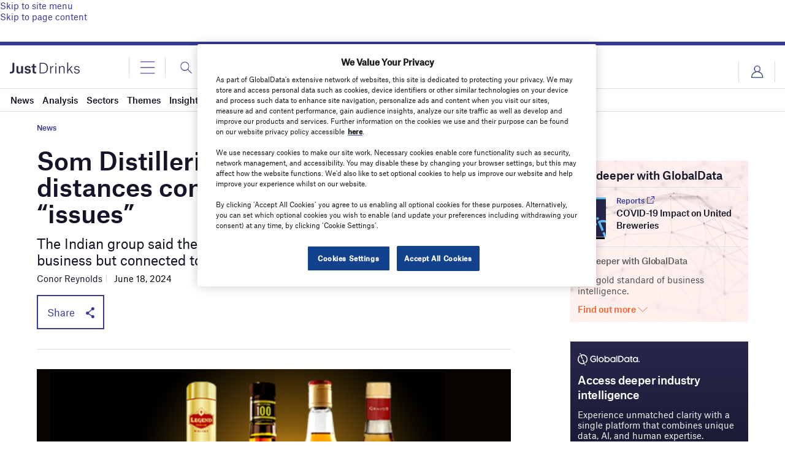

--- FILE ---
content_type: text/html; charset=utf-8
request_url: https://www.google.com/recaptcha/api2/anchor?ar=1&k=6LcqBjQUAAAAAOm0OoVcGhdeuwRaYeG44rfzGqtv&co=aHR0cHM6Ly93d3cuanVzdC1kcmlua3MuY29tOjQ0Mw..&hl=en&v=N67nZn4AqZkNcbeMu4prBgzg&size=normal&anchor-ms=20000&execute-ms=30000&cb=6eipmntxnhq8
body_size: 49120
content:
<!DOCTYPE HTML><html dir="ltr" lang="en"><head><meta http-equiv="Content-Type" content="text/html; charset=UTF-8">
<meta http-equiv="X-UA-Compatible" content="IE=edge">
<title>reCAPTCHA</title>
<style type="text/css">
/* cyrillic-ext */
@font-face {
  font-family: 'Roboto';
  font-style: normal;
  font-weight: 400;
  font-stretch: 100%;
  src: url(//fonts.gstatic.com/s/roboto/v48/KFO7CnqEu92Fr1ME7kSn66aGLdTylUAMa3GUBHMdazTgWw.woff2) format('woff2');
  unicode-range: U+0460-052F, U+1C80-1C8A, U+20B4, U+2DE0-2DFF, U+A640-A69F, U+FE2E-FE2F;
}
/* cyrillic */
@font-face {
  font-family: 'Roboto';
  font-style: normal;
  font-weight: 400;
  font-stretch: 100%;
  src: url(//fonts.gstatic.com/s/roboto/v48/KFO7CnqEu92Fr1ME7kSn66aGLdTylUAMa3iUBHMdazTgWw.woff2) format('woff2');
  unicode-range: U+0301, U+0400-045F, U+0490-0491, U+04B0-04B1, U+2116;
}
/* greek-ext */
@font-face {
  font-family: 'Roboto';
  font-style: normal;
  font-weight: 400;
  font-stretch: 100%;
  src: url(//fonts.gstatic.com/s/roboto/v48/KFO7CnqEu92Fr1ME7kSn66aGLdTylUAMa3CUBHMdazTgWw.woff2) format('woff2');
  unicode-range: U+1F00-1FFF;
}
/* greek */
@font-face {
  font-family: 'Roboto';
  font-style: normal;
  font-weight: 400;
  font-stretch: 100%;
  src: url(//fonts.gstatic.com/s/roboto/v48/KFO7CnqEu92Fr1ME7kSn66aGLdTylUAMa3-UBHMdazTgWw.woff2) format('woff2');
  unicode-range: U+0370-0377, U+037A-037F, U+0384-038A, U+038C, U+038E-03A1, U+03A3-03FF;
}
/* math */
@font-face {
  font-family: 'Roboto';
  font-style: normal;
  font-weight: 400;
  font-stretch: 100%;
  src: url(//fonts.gstatic.com/s/roboto/v48/KFO7CnqEu92Fr1ME7kSn66aGLdTylUAMawCUBHMdazTgWw.woff2) format('woff2');
  unicode-range: U+0302-0303, U+0305, U+0307-0308, U+0310, U+0312, U+0315, U+031A, U+0326-0327, U+032C, U+032F-0330, U+0332-0333, U+0338, U+033A, U+0346, U+034D, U+0391-03A1, U+03A3-03A9, U+03B1-03C9, U+03D1, U+03D5-03D6, U+03F0-03F1, U+03F4-03F5, U+2016-2017, U+2034-2038, U+203C, U+2040, U+2043, U+2047, U+2050, U+2057, U+205F, U+2070-2071, U+2074-208E, U+2090-209C, U+20D0-20DC, U+20E1, U+20E5-20EF, U+2100-2112, U+2114-2115, U+2117-2121, U+2123-214F, U+2190, U+2192, U+2194-21AE, U+21B0-21E5, U+21F1-21F2, U+21F4-2211, U+2213-2214, U+2216-22FF, U+2308-230B, U+2310, U+2319, U+231C-2321, U+2336-237A, U+237C, U+2395, U+239B-23B7, U+23D0, U+23DC-23E1, U+2474-2475, U+25AF, U+25B3, U+25B7, U+25BD, U+25C1, U+25CA, U+25CC, U+25FB, U+266D-266F, U+27C0-27FF, U+2900-2AFF, U+2B0E-2B11, U+2B30-2B4C, U+2BFE, U+3030, U+FF5B, U+FF5D, U+1D400-1D7FF, U+1EE00-1EEFF;
}
/* symbols */
@font-face {
  font-family: 'Roboto';
  font-style: normal;
  font-weight: 400;
  font-stretch: 100%;
  src: url(//fonts.gstatic.com/s/roboto/v48/KFO7CnqEu92Fr1ME7kSn66aGLdTylUAMaxKUBHMdazTgWw.woff2) format('woff2');
  unicode-range: U+0001-000C, U+000E-001F, U+007F-009F, U+20DD-20E0, U+20E2-20E4, U+2150-218F, U+2190, U+2192, U+2194-2199, U+21AF, U+21E6-21F0, U+21F3, U+2218-2219, U+2299, U+22C4-22C6, U+2300-243F, U+2440-244A, U+2460-24FF, U+25A0-27BF, U+2800-28FF, U+2921-2922, U+2981, U+29BF, U+29EB, U+2B00-2BFF, U+4DC0-4DFF, U+FFF9-FFFB, U+10140-1018E, U+10190-1019C, U+101A0, U+101D0-101FD, U+102E0-102FB, U+10E60-10E7E, U+1D2C0-1D2D3, U+1D2E0-1D37F, U+1F000-1F0FF, U+1F100-1F1AD, U+1F1E6-1F1FF, U+1F30D-1F30F, U+1F315, U+1F31C, U+1F31E, U+1F320-1F32C, U+1F336, U+1F378, U+1F37D, U+1F382, U+1F393-1F39F, U+1F3A7-1F3A8, U+1F3AC-1F3AF, U+1F3C2, U+1F3C4-1F3C6, U+1F3CA-1F3CE, U+1F3D4-1F3E0, U+1F3ED, U+1F3F1-1F3F3, U+1F3F5-1F3F7, U+1F408, U+1F415, U+1F41F, U+1F426, U+1F43F, U+1F441-1F442, U+1F444, U+1F446-1F449, U+1F44C-1F44E, U+1F453, U+1F46A, U+1F47D, U+1F4A3, U+1F4B0, U+1F4B3, U+1F4B9, U+1F4BB, U+1F4BF, U+1F4C8-1F4CB, U+1F4D6, U+1F4DA, U+1F4DF, U+1F4E3-1F4E6, U+1F4EA-1F4ED, U+1F4F7, U+1F4F9-1F4FB, U+1F4FD-1F4FE, U+1F503, U+1F507-1F50B, U+1F50D, U+1F512-1F513, U+1F53E-1F54A, U+1F54F-1F5FA, U+1F610, U+1F650-1F67F, U+1F687, U+1F68D, U+1F691, U+1F694, U+1F698, U+1F6AD, U+1F6B2, U+1F6B9-1F6BA, U+1F6BC, U+1F6C6-1F6CF, U+1F6D3-1F6D7, U+1F6E0-1F6EA, U+1F6F0-1F6F3, U+1F6F7-1F6FC, U+1F700-1F7FF, U+1F800-1F80B, U+1F810-1F847, U+1F850-1F859, U+1F860-1F887, U+1F890-1F8AD, U+1F8B0-1F8BB, U+1F8C0-1F8C1, U+1F900-1F90B, U+1F93B, U+1F946, U+1F984, U+1F996, U+1F9E9, U+1FA00-1FA6F, U+1FA70-1FA7C, U+1FA80-1FA89, U+1FA8F-1FAC6, U+1FACE-1FADC, U+1FADF-1FAE9, U+1FAF0-1FAF8, U+1FB00-1FBFF;
}
/* vietnamese */
@font-face {
  font-family: 'Roboto';
  font-style: normal;
  font-weight: 400;
  font-stretch: 100%;
  src: url(//fonts.gstatic.com/s/roboto/v48/KFO7CnqEu92Fr1ME7kSn66aGLdTylUAMa3OUBHMdazTgWw.woff2) format('woff2');
  unicode-range: U+0102-0103, U+0110-0111, U+0128-0129, U+0168-0169, U+01A0-01A1, U+01AF-01B0, U+0300-0301, U+0303-0304, U+0308-0309, U+0323, U+0329, U+1EA0-1EF9, U+20AB;
}
/* latin-ext */
@font-face {
  font-family: 'Roboto';
  font-style: normal;
  font-weight: 400;
  font-stretch: 100%;
  src: url(//fonts.gstatic.com/s/roboto/v48/KFO7CnqEu92Fr1ME7kSn66aGLdTylUAMa3KUBHMdazTgWw.woff2) format('woff2');
  unicode-range: U+0100-02BA, U+02BD-02C5, U+02C7-02CC, U+02CE-02D7, U+02DD-02FF, U+0304, U+0308, U+0329, U+1D00-1DBF, U+1E00-1E9F, U+1EF2-1EFF, U+2020, U+20A0-20AB, U+20AD-20C0, U+2113, U+2C60-2C7F, U+A720-A7FF;
}
/* latin */
@font-face {
  font-family: 'Roboto';
  font-style: normal;
  font-weight: 400;
  font-stretch: 100%;
  src: url(//fonts.gstatic.com/s/roboto/v48/KFO7CnqEu92Fr1ME7kSn66aGLdTylUAMa3yUBHMdazQ.woff2) format('woff2');
  unicode-range: U+0000-00FF, U+0131, U+0152-0153, U+02BB-02BC, U+02C6, U+02DA, U+02DC, U+0304, U+0308, U+0329, U+2000-206F, U+20AC, U+2122, U+2191, U+2193, U+2212, U+2215, U+FEFF, U+FFFD;
}
/* cyrillic-ext */
@font-face {
  font-family: 'Roboto';
  font-style: normal;
  font-weight: 500;
  font-stretch: 100%;
  src: url(//fonts.gstatic.com/s/roboto/v48/KFO7CnqEu92Fr1ME7kSn66aGLdTylUAMa3GUBHMdazTgWw.woff2) format('woff2');
  unicode-range: U+0460-052F, U+1C80-1C8A, U+20B4, U+2DE0-2DFF, U+A640-A69F, U+FE2E-FE2F;
}
/* cyrillic */
@font-face {
  font-family: 'Roboto';
  font-style: normal;
  font-weight: 500;
  font-stretch: 100%;
  src: url(//fonts.gstatic.com/s/roboto/v48/KFO7CnqEu92Fr1ME7kSn66aGLdTylUAMa3iUBHMdazTgWw.woff2) format('woff2');
  unicode-range: U+0301, U+0400-045F, U+0490-0491, U+04B0-04B1, U+2116;
}
/* greek-ext */
@font-face {
  font-family: 'Roboto';
  font-style: normal;
  font-weight: 500;
  font-stretch: 100%;
  src: url(//fonts.gstatic.com/s/roboto/v48/KFO7CnqEu92Fr1ME7kSn66aGLdTylUAMa3CUBHMdazTgWw.woff2) format('woff2');
  unicode-range: U+1F00-1FFF;
}
/* greek */
@font-face {
  font-family: 'Roboto';
  font-style: normal;
  font-weight: 500;
  font-stretch: 100%;
  src: url(//fonts.gstatic.com/s/roboto/v48/KFO7CnqEu92Fr1ME7kSn66aGLdTylUAMa3-UBHMdazTgWw.woff2) format('woff2');
  unicode-range: U+0370-0377, U+037A-037F, U+0384-038A, U+038C, U+038E-03A1, U+03A3-03FF;
}
/* math */
@font-face {
  font-family: 'Roboto';
  font-style: normal;
  font-weight: 500;
  font-stretch: 100%;
  src: url(//fonts.gstatic.com/s/roboto/v48/KFO7CnqEu92Fr1ME7kSn66aGLdTylUAMawCUBHMdazTgWw.woff2) format('woff2');
  unicode-range: U+0302-0303, U+0305, U+0307-0308, U+0310, U+0312, U+0315, U+031A, U+0326-0327, U+032C, U+032F-0330, U+0332-0333, U+0338, U+033A, U+0346, U+034D, U+0391-03A1, U+03A3-03A9, U+03B1-03C9, U+03D1, U+03D5-03D6, U+03F0-03F1, U+03F4-03F5, U+2016-2017, U+2034-2038, U+203C, U+2040, U+2043, U+2047, U+2050, U+2057, U+205F, U+2070-2071, U+2074-208E, U+2090-209C, U+20D0-20DC, U+20E1, U+20E5-20EF, U+2100-2112, U+2114-2115, U+2117-2121, U+2123-214F, U+2190, U+2192, U+2194-21AE, U+21B0-21E5, U+21F1-21F2, U+21F4-2211, U+2213-2214, U+2216-22FF, U+2308-230B, U+2310, U+2319, U+231C-2321, U+2336-237A, U+237C, U+2395, U+239B-23B7, U+23D0, U+23DC-23E1, U+2474-2475, U+25AF, U+25B3, U+25B7, U+25BD, U+25C1, U+25CA, U+25CC, U+25FB, U+266D-266F, U+27C0-27FF, U+2900-2AFF, U+2B0E-2B11, U+2B30-2B4C, U+2BFE, U+3030, U+FF5B, U+FF5D, U+1D400-1D7FF, U+1EE00-1EEFF;
}
/* symbols */
@font-face {
  font-family: 'Roboto';
  font-style: normal;
  font-weight: 500;
  font-stretch: 100%;
  src: url(//fonts.gstatic.com/s/roboto/v48/KFO7CnqEu92Fr1ME7kSn66aGLdTylUAMaxKUBHMdazTgWw.woff2) format('woff2');
  unicode-range: U+0001-000C, U+000E-001F, U+007F-009F, U+20DD-20E0, U+20E2-20E4, U+2150-218F, U+2190, U+2192, U+2194-2199, U+21AF, U+21E6-21F0, U+21F3, U+2218-2219, U+2299, U+22C4-22C6, U+2300-243F, U+2440-244A, U+2460-24FF, U+25A0-27BF, U+2800-28FF, U+2921-2922, U+2981, U+29BF, U+29EB, U+2B00-2BFF, U+4DC0-4DFF, U+FFF9-FFFB, U+10140-1018E, U+10190-1019C, U+101A0, U+101D0-101FD, U+102E0-102FB, U+10E60-10E7E, U+1D2C0-1D2D3, U+1D2E0-1D37F, U+1F000-1F0FF, U+1F100-1F1AD, U+1F1E6-1F1FF, U+1F30D-1F30F, U+1F315, U+1F31C, U+1F31E, U+1F320-1F32C, U+1F336, U+1F378, U+1F37D, U+1F382, U+1F393-1F39F, U+1F3A7-1F3A8, U+1F3AC-1F3AF, U+1F3C2, U+1F3C4-1F3C6, U+1F3CA-1F3CE, U+1F3D4-1F3E0, U+1F3ED, U+1F3F1-1F3F3, U+1F3F5-1F3F7, U+1F408, U+1F415, U+1F41F, U+1F426, U+1F43F, U+1F441-1F442, U+1F444, U+1F446-1F449, U+1F44C-1F44E, U+1F453, U+1F46A, U+1F47D, U+1F4A3, U+1F4B0, U+1F4B3, U+1F4B9, U+1F4BB, U+1F4BF, U+1F4C8-1F4CB, U+1F4D6, U+1F4DA, U+1F4DF, U+1F4E3-1F4E6, U+1F4EA-1F4ED, U+1F4F7, U+1F4F9-1F4FB, U+1F4FD-1F4FE, U+1F503, U+1F507-1F50B, U+1F50D, U+1F512-1F513, U+1F53E-1F54A, U+1F54F-1F5FA, U+1F610, U+1F650-1F67F, U+1F687, U+1F68D, U+1F691, U+1F694, U+1F698, U+1F6AD, U+1F6B2, U+1F6B9-1F6BA, U+1F6BC, U+1F6C6-1F6CF, U+1F6D3-1F6D7, U+1F6E0-1F6EA, U+1F6F0-1F6F3, U+1F6F7-1F6FC, U+1F700-1F7FF, U+1F800-1F80B, U+1F810-1F847, U+1F850-1F859, U+1F860-1F887, U+1F890-1F8AD, U+1F8B0-1F8BB, U+1F8C0-1F8C1, U+1F900-1F90B, U+1F93B, U+1F946, U+1F984, U+1F996, U+1F9E9, U+1FA00-1FA6F, U+1FA70-1FA7C, U+1FA80-1FA89, U+1FA8F-1FAC6, U+1FACE-1FADC, U+1FADF-1FAE9, U+1FAF0-1FAF8, U+1FB00-1FBFF;
}
/* vietnamese */
@font-face {
  font-family: 'Roboto';
  font-style: normal;
  font-weight: 500;
  font-stretch: 100%;
  src: url(//fonts.gstatic.com/s/roboto/v48/KFO7CnqEu92Fr1ME7kSn66aGLdTylUAMa3OUBHMdazTgWw.woff2) format('woff2');
  unicode-range: U+0102-0103, U+0110-0111, U+0128-0129, U+0168-0169, U+01A0-01A1, U+01AF-01B0, U+0300-0301, U+0303-0304, U+0308-0309, U+0323, U+0329, U+1EA0-1EF9, U+20AB;
}
/* latin-ext */
@font-face {
  font-family: 'Roboto';
  font-style: normal;
  font-weight: 500;
  font-stretch: 100%;
  src: url(//fonts.gstatic.com/s/roboto/v48/KFO7CnqEu92Fr1ME7kSn66aGLdTylUAMa3KUBHMdazTgWw.woff2) format('woff2');
  unicode-range: U+0100-02BA, U+02BD-02C5, U+02C7-02CC, U+02CE-02D7, U+02DD-02FF, U+0304, U+0308, U+0329, U+1D00-1DBF, U+1E00-1E9F, U+1EF2-1EFF, U+2020, U+20A0-20AB, U+20AD-20C0, U+2113, U+2C60-2C7F, U+A720-A7FF;
}
/* latin */
@font-face {
  font-family: 'Roboto';
  font-style: normal;
  font-weight: 500;
  font-stretch: 100%;
  src: url(//fonts.gstatic.com/s/roboto/v48/KFO7CnqEu92Fr1ME7kSn66aGLdTylUAMa3yUBHMdazQ.woff2) format('woff2');
  unicode-range: U+0000-00FF, U+0131, U+0152-0153, U+02BB-02BC, U+02C6, U+02DA, U+02DC, U+0304, U+0308, U+0329, U+2000-206F, U+20AC, U+2122, U+2191, U+2193, U+2212, U+2215, U+FEFF, U+FFFD;
}
/* cyrillic-ext */
@font-face {
  font-family: 'Roboto';
  font-style: normal;
  font-weight: 900;
  font-stretch: 100%;
  src: url(//fonts.gstatic.com/s/roboto/v48/KFO7CnqEu92Fr1ME7kSn66aGLdTylUAMa3GUBHMdazTgWw.woff2) format('woff2');
  unicode-range: U+0460-052F, U+1C80-1C8A, U+20B4, U+2DE0-2DFF, U+A640-A69F, U+FE2E-FE2F;
}
/* cyrillic */
@font-face {
  font-family: 'Roboto';
  font-style: normal;
  font-weight: 900;
  font-stretch: 100%;
  src: url(//fonts.gstatic.com/s/roboto/v48/KFO7CnqEu92Fr1ME7kSn66aGLdTylUAMa3iUBHMdazTgWw.woff2) format('woff2');
  unicode-range: U+0301, U+0400-045F, U+0490-0491, U+04B0-04B1, U+2116;
}
/* greek-ext */
@font-face {
  font-family: 'Roboto';
  font-style: normal;
  font-weight: 900;
  font-stretch: 100%;
  src: url(//fonts.gstatic.com/s/roboto/v48/KFO7CnqEu92Fr1ME7kSn66aGLdTylUAMa3CUBHMdazTgWw.woff2) format('woff2');
  unicode-range: U+1F00-1FFF;
}
/* greek */
@font-face {
  font-family: 'Roboto';
  font-style: normal;
  font-weight: 900;
  font-stretch: 100%;
  src: url(//fonts.gstatic.com/s/roboto/v48/KFO7CnqEu92Fr1ME7kSn66aGLdTylUAMa3-UBHMdazTgWw.woff2) format('woff2');
  unicode-range: U+0370-0377, U+037A-037F, U+0384-038A, U+038C, U+038E-03A1, U+03A3-03FF;
}
/* math */
@font-face {
  font-family: 'Roboto';
  font-style: normal;
  font-weight: 900;
  font-stretch: 100%;
  src: url(//fonts.gstatic.com/s/roboto/v48/KFO7CnqEu92Fr1ME7kSn66aGLdTylUAMawCUBHMdazTgWw.woff2) format('woff2');
  unicode-range: U+0302-0303, U+0305, U+0307-0308, U+0310, U+0312, U+0315, U+031A, U+0326-0327, U+032C, U+032F-0330, U+0332-0333, U+0338, U+033A, U+0346, U+034D, U+0391-03A1, U+03A3-03A9, U+03B1-03C9, U+03D1, U+03D5-03D6, U+03F0-03F1, U+03F4-03F5, U+2016-2017, U+2034-2038, U+203C, U+2040, U+2043, U+2047, U+2050, U+2057, U+205F, U+2070-2071, U+2074-208E, U+2090-209C, U+20D0-20DC, U+20E1, U+20E5-20EF, U+2100-2112, U+2114-2115, U+2117-2121, U+2123-214F, U+2190, U+2192, U+2194-21AE, U+21B0-21E5, U+21F1-21F2, U+21F4-2211, U+2213-2214, U+2216-22FF, U+2308-230B, U+2310, U+2319, U+231C-2321, U+2336-237A, U+237C, U+2395, U+239B-23B7, U+23D0, U+23DC-23E1, U+2474-2475, U+25AF, U+25B3, U+25B7, U+25BD, U+25C1, U+25CA, U+25CC, U+25FB, U+266D-266F, U+27C0-27FF, U+2900-2AFF, U+2B0E-2B11, U+2B30-2B4C, U+2BFE, U+3030, U+FF5B, U+FF5D, U+1D400-1D7FF, U+1EE00-1EEFF;
}
/* symbols */
@font-face {
  font-family: 'Roboto';
  font-style: normal;
  font-weight: 900;
  font-stretch: 100%;
  src: url(//fonts.gstatic.com/s/roboto/v48/KFO7CnqEu92Fr1ME7kSn66aGLdTylUAMaxKUBHMdazTgWw.woff2) format('woff2');
  unicode-range: U+0001-000C, U+000E-001F, U+007F-009F, U+20DD-20E0, U+20E2-20E4, U+2150-218F, U+2190, U+2192, U+2194-2199, U+21AF, U+21E6-21F0, U+21F3, U+2218-2219, U+2299, U+22C4-22C6, U+2300-243F, U+2440-244A, U+2460-24FF, U+25A0-27BF, U+2800-28FF, U+2921-2922, U+2981, U+29BF, U+29EB, U+2B00-2BFF, U+4DC0-4DFF, U+FFF9-FFFB, U+10140-1018E, U+10190-1019C, U+101A0, U+101D0-101FD, U+102E0-102FB, U+10E60-10E7E, U+1D2C0-1D2D3, U+1D2E0-1D37F, U+1F000-1F0FF, U+1F100-1F1AD, U+1F1E6-1F1FF, U+1F30D-1F30F, U+1F315, U+1F31C, U+1F31E, U+1F320-1F32C, U+1F336, U+1F378, U+1F37D, U+1F382, U+1F393-1F39F, U+1F3A7-1F3A8, U+1F3AC-1F3AF, U+1F3C2, U+1F3C4-1F3C6, U+1F3CA-1F3CE, U+1F3D4-1F3E0, U+1F3ED, U+1F3F1-1F3F3, U+1F3F5-1F3F7, U+1F408, U+1F415, U+1F41F, U+1F426, U+1F43F, U+1F441-1F442, U+1F444, U+1F446-1F449, U+1F44C-1F44E, U+1F453, U+1F46A, U+1F47D, U+1F4A3, U+1F4B0, U+1F4B3, U+1F4B9, U+1F4BB, U+1F4BF, U+1F4C8-1F4CB, U+1F4D6, U+1F4DA, U+1F4DF, U+1F4E3-1F4E6, U+1F4EA-1F4ED, U+1F4F7, U+1F4F9-1F4FB, U+1F4FD-1F4FE, U+1F503, U+1F507-1F50B, U+1F50D, U+1F512-1F513, U+1F53E-1F54A, U+1F54F-1F5FA, U+1F610, U+1F650-1F67F, U+1F687, U+1F68D, U+1F691, U+1F694, U+1F698, U+1F6AD, U+1F6B2, U+1F6B9-1F6BA, U+1F6BC, U+1F6C6-1F6CF, U+1F6D3-1F6D7, U+1F6E0-1F6EA, U+1F6F0-1F6F3, U+1F6F7-1F6FC, U+1F700-1F7FF, U+1F800-1F80B, U+1F810-1F847, U+1F850-1F859, U+1F860-1F887, U+1F890-1F8AD, U+1F8B0-1F8BB, U+1F8C0-1F8C1, U+1F900-1F90B, U+1F93B, U+1F946, U+1F984, U+1F996, U+1F9E9, U+1FA00-1FA6F, U+1FA70-1FA7C, U+1FA80-1FA89, U+1FA8F-1FAC6, U+1FACE-1FADC, U+1FADF-1FAE9, U+1FAF0-1FAF8, U+1FB00-1FBFF;
}
/* vietnamese */
@font-face {
  font-family: 'Roboto';
  font-style: normal;
  font-weight: 900;
  font-stretch: 100%;
  src: url(//fonts.gstatic.com/s/roboto/v48/KFO7CnqEu92Fr1ME7kSn66aGLdTylUAMa3OUBHMdazTgWw.woff2) format('woff2');
  unicode-range: U+0102-0103, U+0110-0111, U+0128-0129, U+0168-0169, U+01A0-01A1, U+01AF-01B0, U+0300-0301, U+0303-0304, U+0308-0309, U+0323, U+0329, U+1EA0-1EF9, U+20AB;
}
/* latin-ext */
@font-face {
  font-family: 'Roboto';
  font-style: normal;
  font-weight: 900;
  font-stretch: 100%;
  src: url(//fonts.gstatic.com/s/roboto/v48/KFO7CnqEu92Fr1ME7kSn66aGLdTylUAMa3KUBHMdazTgWw.woff2) format('woff2');
  unicode-range: U+0100-02BA, U+02BD-02C5, U+02C7-02CC, U+02CE-02D7, U+02DD-02FF, U+0304, U+0308, U+0329, U+1D00-1DBF, U+1E00-1E9F, U+1EF2-1EFF, U+2020, U+20A0-20AB, U+20AD-20C0, U+2113, U+2C60-2C7F, U+A720-A7FF;
}
/* latin */
@font-face {
  font-family: 'Roboto';
  font-style: normal;
  font-weight: 900;
  font-stretch: 100%;
  src: url(//fonts.gstatic.com/s/roboto/v48/KFO7CnqEu92Fr1ME7kSn66aGLdTylUAMa3yUBHMdazQ.woff2) format('woff2');
  unicode-range: U+0000-00FF, U+0131, U+0152-0153, U+02BB-02BC, U+02C6, U+02DA, U+02DC, U+0304, U+0308, U+0329, U+2000-206F, U+20AC, U+2122, U+2191, U+2193, U+2212, U+2215, U+FEFF, U+FFFD;
}

</style>
<link rel="stylesheet" type="text/css" href="https://www.gstatic.com/recaptcha/releases/N67nZn4AqZkNcbeMu4prBgzg/styles__ltr.css">
<script nonce="4LiOaoW9-oHXwDPAtJQz_g" type="text/javascript">window['__recaptcha_api'] = 'https://www.google.com/recaptcha/api2/';</script>
<script type="text/javascript" src="https://www.gstatic.com/recaptcha/releases/N67nZn4AqZkNcbeMu4prBgzg/recaptcha__en.js" nonce="4LiOaoW9-oHXwDPAtJQz_g">
      
    </script></head>
<body><div id="rc-anchor-alert" class="rc-anchor-alert"></div>
<input type="hidden" id="recaptcha-token" value="[base64]">
<script type="text/javascript" nonce="4LiOaoW9-oHXwDPAtJQz_g">
      recaptcha.anchor.Main.init("[\x22ainput\x22,[\x22bgdata\x22,\x22\x22,\[base64]/[base64]/[base64]/bmV3IHJbeF0oY1swXSk6RT09Mj9uZXcgclt4XShjWzBdLGNbMV0pOkU9PTM/bmV3IHJbeF0oY1swXSxjWzFdLGNbMl0pOkU9PTQ/[base64]/[base64]/[base64]/[base64]/[base64]/[base64]/[base64]/[base64]\x22,\[base64]\x22,\x22LAfDs3kkGcKJYsOBwpzDu0p0CsO4wrVQCBzCscO7wpjDg8O+MGVzworComvDphMfw4g0w5tNwp3Cgh0/[base64]/[base64]/MlYAGcO4C8KxHj7DkA3CmhYaw7jCnHBxw4vDiQ59w5vDlBodRQY5NEbCksKUBitpfsKpRBQOwrFGMSIWbE1xNXsmw6fDvcKnwprDpVLDhRpjwp8Bw4jCq2PClcObw6oBKDAcH8Opw5vDjHBRw4PCu8K6WE/[base64]/DlMOrw6x1KUtJCMKbw65FX8KSwppcPURQLwnCgnoEVcOPwps/wrLCnVLCjsOmwrVbYcKdZ11ZDU8/w7/DuMOSB8KGw7nDtA9jVULCqkE7wrtww5rCmmdvfjVUw5vDuiVBXlQAIsO+MMOSw5Eew6DDvALDsX5vw67CgwMfw73CsDcEH8O8wpdnw6PDkMOlw5PCqsKiG8OSwo3DoHpQw7N6w7haLMK5KMKQw4M/[base64]/G8OyEwRaY8KQPQHDmiJ+fG9xwqbCvcK6wqPCqcKtM8K1WcOZIiNnw6V0w63CnGw7PMK0T1fCm0TDmcKPZF7Cn8KPc8OKYAwaAcO/JsOBZnvDvCknwpEcwpcva8Onw4zCg8Kzw57Cu8OTw7hfwqp4w7vCjGHDl8OrwoXCigHCkMOpwpYuVcKAERfCrcOvCMO1Q8Kmwq/[base64]/DrARgw5rCvGB0w7XCqcKRSAVeaUU3CSUzwqjDhMOuwpxGwprDqmTDqsKKAcKzKXvDgMKGV8KwwpbCqgzCh8OsYcKOSlnCnzbDgsOiCgbCvh3DkcK8ecKRBXcBbnxJDkrCosKmw70VwoF/Fg5jw5TCocKaw6TDvMKYw6XCoBcyD8OBNy/Djihsw6XCp8OtZ8OvwpvDmyLDocKBwo54N8KGwoXDhMOPXAsWQMKhw6fCkVkIT1NCw6rDoMKow68teR7CkcK/w4vDt8KewpPCqAkWw7s3w7jDtQLDksONRklnD0M7w79qUcK/w7F0Vk/DgcK5wq/[base64]/Dh8K6InVHwrtjMmPCm2A9w6nDuBPDisKSeSrCqsOlw6o/A8O9K8OkflTCohYiwqTDuDXCjcK/w4/DjsKGfm1nwoVfw54LK8KAI8OCwovCvyFEwqDCtDVrwoPDkXrCowQGw4sxOMOKS8Kjw784dU/CiwMBD8OGGlTCvcOOw7xfwqNqw4oMwrzDj8Kvw7XCl3DDoVFsX8OtQGdkXWDDhWNbwr7CjSjCl8OuEEQ+w4MMeHFCw7/DkcOuBmbDjkBwdsO/[base64]/[base64]/[base64]/CqcOcHsKQJsKQw55qVElqwrV/P8OyNyMXTjzCo8Kyw6ptOVlXwrtnwpnDmzHDisO7w4PCo18/NzRwf1kuw6Bkwphww4NZP8OSXcO3b8KsGVdfKCrCv2QcfcOqRCIlwovCthBVwqLDlkDCrkXDnMKfwrnCo8KWIsKNEcOsLHHDiC/Co8Ozw4rCiMKPGyLDvsOCYMKhw5vDqCfCucOibsOvEEl4XQU8VsKywqvCsnbCmsObDMONw7/[base64]/DqBdOwoACKcOACnnDoFDChFdLP8OMFiHDqjNsw4zCrxtEwoLCug/Dowh1wrxgKj8ewpEHwpZhRy3DnmRmYsOGw7wrwrTDqcKEWMO7b8Ktw6HDiMOKckJuw4DDp8Oxw5Vhw6zCiWXCjcOUw7Jfwo5sw4jDqcOZw5EdTznChD88w6c5w6rDs8O8wp82J1Fgwo9rw5TDhTXCssKmw5IewqBowroJacKAwqXCgglnwqdlEls/w77DvG7CkwBaw6Mfw7DDm27CthDCh8OJwq9hdcO/w7DDrEwwNsOvw5Q0w5RTS8KRV8Kkw5RVUBhfwoQuwrxfBAhcw4UXw49Uwq50w5wgICIuVgFEw6sBJlVGBcOzVEXDhVtbLUJEw5Vpc8KnWXvDnXDDnHF9b3XDosKRwrNsTFPCjRbDuzXDjMO7G8O4VcOSwqBAWcKpbcKiw5QZwo7DtC9vwq0LPcObwp3Dn8OadsO/e8OyYjHCp8KbZ8OVw61iw5lwfXhOd8KKw5DCokDDmDrDsmXDk8O9wrFowodYwrvCgyZeJVhkw5hOQzfCtlgdQB/CpTbCrXFoOh8WHHTCusO2FsO8d8O+wpzCtT/[base64]/D8ORwrfDohrDs1tBKMKNw5/CucKEw7zDncKLMMOiw7nDoQXDq8Oow6zDjkwQYMOqwqR1woYRwohjwpdOwrxYwpNSIgJQIMKMVMK8wrVNY8KhwrjDtsKGw47Dg8KUGsKuCDHDi8K4AAVwM8OAVxrDscKLScKILSJ6FsOTCHsSwrHDlAAgBcO4w7xxw4zCkMKFw7/CgsKvw4TCui/CulrCi8KsABAZAQwewpPDk2zDqVrCpHbCvsOsw70Cwol4wpNqQTdgeR7CsEIswqwWw7VRw7fDnW/DsyHDrMK+PFlRw7LDmMOIw7/CpifCt8K8EMOiw5tAwqEgZCpUUMKtw6/Cn8ORwp3CgsKgGsO4cw/[base64]/DhMK2wrLCoVjCpRFXw48YYsKZw6HDgcKww4jClxo2wrlaEsKUw63Cu8ObdjodwqczbsOCXcKiw5QEQz7CnG4ow7vCi8KoTHUrYErCu8KoJ8OpwrXDvsK/IcK/w4cpNcOwShfDtlrDksKSTsO3w7jCjcKJwopObC8MwqJ+fDHDq8Kuw484JTnDrErCl8KNwrA4XnFVwpXCnj8Jw5wmJw/Cn8OQw4XCnzBUw40ywrfCmhvDi1tuw7LDjRvDvcK4w51Ca8KdwoPDhGjCpDjDlcKuwpIBfWIXw7MtwqgrdcOJGsKMwpjDtyHDlHbDgcKYRjgzUMK3wqrCt8Odwo/[base64]/[base64]/CqVoZwqxndlHCgcKlw5rDg1/DnsK5wrxbw48xERXCpGM6N3PDiGzCnMK6AcOWCcKdwr/[base64]/DrFBdasKrPsKCwprDhxTDnMKNX8K3w6PDksKTLFN+wqjCqnLCqg3DlWpmAsO0e25APMK0w5vChsKbZEbCrTPDlC/Co8Ktw7hxwoxgS8KBw5bDjMOcwqwuwr5hK8OzBH46woEzfGfDqcO2WsK4w6nCqiRVLF3Dj1bDt8KUwoHDo8OSwpHDt3Imw6PDj0XCq8Otw7ESw7vCrABNd8KSEsKtw6/ChsOKBzbCn2x8w6HCvcOywolVwpzDhm3Ci8KEXylfDigOahsvW8K0w7jDtlxaRMOUw6ceCsKSRXLCj8Orw53CsMOhwq5uJFAcU2ovWTpQdsOZwoE5LB/DlsO6D8OswrkkZnzCiQ/Cq2bDhsKnwpbChXFZdmgPw6JhDhbDnQJ9wokAL8K4w7LDvhTCuMOiw4phwpHCn8KSYcK1SmDCisOkw7PDhcKwUsOewqHCjMKiw4ZWwqE4wqlkwo7Cl8OYw7QKwojDs8Klw4PClyRkH8OqY8O1G2/Dh28fw6HCpD4BwrTDtW1Ew50Cw7rCnw7DpiJ0U8KJw7BqMcOtJ8KzDsOWwpN3w6zCmCzCjcO/[base64]/CiWbDmU7DrMKgX8KjwrrDuDw6R3nChQ/Ds3nCkTcjeTDDhcONwoEJwpbDlMK0YSHCtDVFP0fDiMKVw4PDlU/[base64]/wr0YcgXCicO4BnbDnB8nNjcBew0dwo9iQiPDkxPDsMKMOyl0KcKsPMKLwqJmfA/DqFvCqWYtw4dzVFrDvcOJwpTDrBDDlMOOc8OOw5ckGBVPMTTDkDEHwqHDu8OaGjLDiMKlNzlJPMOZw6TDk8Kjw63Coz3CnMOCMwrCisO/[base64]/Tl0BTh8WJ28lw7A9FgN1HVcBJsKFGcOubE/Dj8OOLztkw73Dh0PCscKEFcOPJcK5wr7Ds086SGpkw4VNBMKqw4kaR8O3woLDiwrCnhcFw7rDvjhew5dGdnhcw6TCsMOaET/DnsKrF8OTbcKSVcOow7/ClHbDvsOtGMOHEADDun/CkcOlw73CsCtoTcOQwpd0Ii8Tf1LCkkM/csOmw6FZwpoNYm/Cj0TClXU6wrFpw5fDnsOlwq7DisOMAxpywroYQMKaSEo/VR3Crkp9aUx1wrIpe2VgXlJUYVtEKhYOw40wIHfCjsOcf8OEwr7Drw7DsMOmP8OqeDVWwpvDhMKFbEsMw7oaMcKVwqvCryPDksKsW1fClMKbw5zDp8OlwpsUwovCgcOacVUfw6TCv3bCgiPCgEEPVRRFUyUawq/CkcONwogVw7PCocKXS0TDv8KzZBHCqX7DgzXDoQZww7lww4LCkhpxw6rCpwdEF1PCuGw4YEnCsjUww6HCq8OjJsORw5jCtcKiHcKWJsKkwrliw6c+w7XCtxTCj1YZw5PCtxhNwr3CiC/Ch8OOHsOheFVtAsKgCH0EwqfClsOFw7wZacK0Q2DCvCPDiWbDmsK6SAMWQsKgw5XDiCfDo8O0woHDpjxvTHLCpsOBw4HCrcO1wqLCihlswqPDt8Ofw7Bvw78Wwp0pIV4Lw7zDosK2Aw7Ch8O0fQnDrV/[base64]/Cr2DCnTtow7RNw7QbAQ/CoXjCpGUUFsOSw4UtZXzCicKMfMKyKMKsGcK8DsOCw7rDj3HCpGrDvWxcAsKmYcKDFcKgw5ZMCTJZw5ZjQBJNecO/SCwxHsKIcmsGw7TCpwMjYDRPDcOlw58+RXnDpMOFI8OfwrjDnjgkS8OBw7EXbsObEjhOw4tmMS/DncOrNMO/wqLClgnDuR8SwrpqesKWw6/Cnn0FAMOLwohGVMOSw41bwrTCi8OfTjfCicKRdl3CqAYHw7c/bMK/VMOxBcK1w5EHwpbDt3tmw787wpoZwod5w59bcMK3ZkZGwq47wr1fLDDDiMOHw5DChQEpw7xLOsOQw4rDv8KxchV2w7rCiBnCiC7DjsKpfgMIwonDsDMGwrjDtgNJfFzCrcO+woUUwqXCqMOSwpgvwpUbBsOMw5vCmlTCqsOnwpXCpsO7wpVFw5cQKz/DnjBZwr09w45HO1vCgiYIE8O+ZygqSQfDmsKMwp/[base64]/Cn3TCj8OaGxbCv8KHw75Qw6AHwprCrcKrwoIbw6/DrmbDqMO1wrlgNwPCrcKQYmLCnm8xdmbCrcO0LcKZecOjw4lINcKYw5JwWmhhPivCrh8LBRZdwqJlUkoyCDo2GF06w4cRw6oPwpgDwrLClR0jw6I/w4ZIR8ONw78HKcKYNMKfwo53w6xKRFdMwoRtDsKOwph7w7XDhEZZw49uYcK2XWoawp7CoMKtY8OTwo1Vc18ISsKMbADCjhQ5woXDgMOEG07ChCLClcOdL8KedsKdGsOYwp3CiUlowp8uw6DDuy/CpsK8GsKswqTChsOuw7YZw4ZawoAmGA/[base64]/w7ggH8K1w4UlwozDligqbXELw5FzwqVKDCtrZcOuwoXCq8KBwqnCgTLDoyc7JsO6T8OZQsOSw5vCg8O7fSjDulV5EBnDmMK1FsOeIDEFV8O9OXPDjcO4K8KFwqDCsMOCFMKFwr3Dp0fCkSPCtk3Du8Oxw7fDm8OjNjIrXmxqAU/[base64]/aFfCusK1w7JLN8KAYsO1w5ZCw7FjPsO/w4cfEl5Hc15SRXfCtsKDKcKqCkTDmsKMLsK8RnkjwpfCmMOYW8O6VwvCpcKYw7JhUsKTw7sgw4h4f2dmKcO/U2TDuFrDpcOoJcOTdQvCo8OJw7F4w4Qfw7TDksOqwprCumkEw4hxwowMXMOwJMOOSCc6NsKUw7jCnwQ1bzjDgcOCdBBfIMKfczE/[base64]/DpsK4w58mQcOUU8OXa8O2w5Ykwp/CjcOkwr3CsMOPwrwCCF7CpFfCq8OycnvCn8KZwpHDl3zDh2HCm8K+woNGesOUfMOzwoTCigrDt0tUwq/DqMK5d8Ofw6LCpMOBw5ZwNsOJw7TDh8KRMsO3wrANN8KeTFzDi8O7w7zDhiEYw5/Cs8KWTFTDmUPDkcKhwphkw7guH8Kfw7BHJ8ORPTbDm8KqEhXDrWPDjQMUdsKfchTDhWjCkmjCk2HCmyXCi04WZcK1YMKiw5/DrsKHwovDpQXDpBbDv1XCvsKCwpoLHCXDux/CsxXCscKEH8O4w7FiwqQsXcKWX25uwp1DUF5nwrbCh8O6JMKhCxHDhnTCqMODw7LCnCJaw53DnVvDv0IHORbDhU8OZD/[base64]/Dow99ewnDhjDCiMKkA8KzCsO9OTZNw7wew5PCkGcDwqbCoGxLUcObVGjCsMKyMsOQfVhNGsObw5c8w5QRw4TDkTfDsQJsw5oYbnDCgsO/[base64]/bCAQFzh9w6JWw67CicKeQMKkNVDCoMKDwqfCg8OOecOxAsKdHsOyJ8K5dlHCox/ChxzCjXHCpsOWHSrDpGjDo8KtwpYkwr7Dhy1Lw7LDqMOjTMOYeU9GD2ALw6M4aMKfw73CkXNzGcKawr50w5sKKF/CvXV6c2wbH2vCqXt6Yz/DmzfDglRbw5rDkEVkw5rCm8KMUHdpwpjCocKQw71Ew7B/w5RSTMO4wp/CqzfCmF7Co2VYw5bDukjDssKOwqo/wpwobsKcwrLCv8OEwpp1w4QGw5nDmCTCkgERYzfCjMO4w7rCn8KbaMOdw6/DpkjDqsO+dMKyNXAvwpfCpMOXOkgmbMKeRWkYwrsmwrsEwpoODsO7FgzCmcKGw6UYYsKibRFcw54hw53Cj0xPOcOQUE7CosKpawfChMOwE0Rxwrtmwr8GV8Oow57CnsOFGsOYWy8Nw5/DncO/w5dQBsKwwpV8w6/[base64]/fsKPOMONwrRMwrXDszvCrknDhUUpwrDCjMKSay5Uw55YRMOFa8OMw5x7DsOfJkBPRmJCwoodJAvCkXTCscOpcEvDpsO/wp/[base64]/CisOPFxpUwqMdTh9NRMOfLMK7GmXDkis4QXbChXJWwpJzOnvCh8O+AMO/wpbDg0nDk8Oow5HCvMKoPQgWwqTCusKMwop+wrBcWsKRUsOHMsO6w6lOwq7CuAbCm8OkQgzCp1vDucKhWDjCgcOeHsOowonCv8OxwrE0woFdY3HDocOmOzsbwr/[base64]/DpirDn2fCmMOgZVTCscK5McOlwp/[base64]/Cn8O1w4x7w7YqUsOPCm/[base64]/DqmXDlXgZw5XCkX3CusONFnkxHhVpaUfDr1J8wr7DqV3DtMOuw5fDkjzDssODTsKOwqjChsONNcO2KmfDtC81cMOvWmDDrsOrTMKxGsKSw5zCjsK5wr0WwpbCgHrCni5VdWhkXWDDlQPDhcO/XMKKw4/Co8KnwoPCpsO9wrdXUXY7PSIramUlQMOfwqnCrQ/DgxEUwqFmw4TDu8K/w7tcw5PCucKIMyg6w4InQ8KkcgDDpsOHKMK1RzNsw5HDpVfCqMO/[base64]/w5p/V8Kvwq92a8O2OQZiZ0IJc8KnwoLCpHwWOsK5wpVnbMO8KsKywqvDk1kCw5HCrsKdwq9yw7UwQsKNwrzCohXDh8K1wp/DkMKUcsOATCXDoSvChhvDocKdwoDCi8ORw71PwrkWw5zDtArClMOowrTCiXLDksKiOW5iwpoZw646TsKRwpYrZ8KYw4jCkTDDjFXDphoCw49Awr7DojDDlcKjfcO+wrDClcKUw4UyNgbDrgRfwp1ewo1cwohIw7h/KsKHBzPCi8O+w7/CrsKceG5kwqlzYW1Bw67DoWbChHMKRMOZJHDDvFPDo8OOwo3DqSQmw6LChMOQw5sEYsKXwqHDpQ7DqA7DmwIcwrbDsHHDsy4PH8OLLsKwwo/DnSzCnT7CmMKhw7w8wp1RWcOjw7YJwqgQYMK2w7sXAsO4CUZZF8KlXMOtdl0cw5sZw6XCk8OgwrQ/wofCuzXDsyVSRDrCsBLDtsKTw6p6wrjDsjnCiTM5w4LCnsKCw7XChwcTwo/CuiLCksKgYsKvw73DgsKXwoPDoEo6wq5ywr/CjMOSMcKowr7CtT4YByB9U8Ozwo0XRyUEwohYd8K5w4TCksORPSXDvcOBaMKUfsK8N0gpw5/[base64]/Dr8OGQ8KeOX44e8KLwrUWw6UtasOveMOnMzHDusKeSnMKwp3CmWANKcOWw6/[base64]/w6JJw4RUw75Xw7spwp9Cw5UiKwJvw58nGUUzRD3CgVkqw5fDtcOkw6TCksKyYcO2FsO+w4dhwog+dUfCrxobNzArwpjDpwczw6fDisO3w4h0Wwl3wrvCm8KZSl/Cq8KbBcK5E3TDkkJLFTDCncKocBpmP8K1MjTCsMKgbsKRJhTDjFdJworDg8OZQsOWwq7DjBvCksOwSUfDkkZqw6AuwpF4w55DcMOBBUAvcSdbw7JcKRLDl8OaWMKewpnDhsKsw51wMzbCkWzDp0J0UhDDtMOMFMKiwrUucsOqKMOJZ8KbwphZdSEQUD/CrcKZw6kew6rChsK2wqwowq45w6pgBMKtw6MVQsKxw6wcGlfDnzJiCizCn3XCjw4iw57CmzrCkMKLw4nCgBs/a8KETmsLXsOoRsOowqvDisOYw6oMw67CqcONeF7DnnVpwqnDpVRnVcKWwoAFwo/ClzzCmXEGLzVlwqXDgcOmw6E1wqIew73Cn8KwHiLCtsKMwqE7wpQaTMOeaxXCpcO5wrvCosO0wq/DvEQiw5vDjAccwq0XQjLDuMOybwxlWzwaHMOFV8K4MXR4BMKww77CpUV+wqw/DUjDjzddw5bDslrDk8KMdytkw7TCmVlVwrrCpCZ4bX/CmjnCghnDqMO0wqfDj8KIcnTDiw3DpMOAAylrw7XChFd2w6QlbsKWFsOqSDQrwo8HXsKmFUw/wrUjwqXDrcKdGsKiX1/CpyzCuXrDrEzDvcOMw6rCpcO1wqJlFcO7KitBRFYWECnCiF3CiwXDh17DmVRZB8KeOMK6wrPCiTvDg3rDr8K/dRvCjMKFecOAwojDqsKyWsOBPcKRw58XHXoww5PDhFLDq8KgwrrCvW7CmiPDrXJew43ClMKowr4XIsOTw5nCtw/CmcOkKAnCqcOIwpwgByVPPMOzJlVAwoYIcsOAwp7Ch8KdIcKfw6XDq8KWwrXCrAlvwpdxwr0Aw5/Ch8OXSHLDnnrCiMKoQRMVwp4twqd9KcO6dQY6w4vDoMOpwqgjPVx+WsOuXMO9c8KHVxINw5B+wqJXScKgV8OdAcOoIsOQwrEtw4/DscKcw7PCtG81PMOWw4UUw57Cp8KGwpwFwotKLldGTsOcw70Iw6oHVi3DkEvDscOpay/Di8ONwpPDqT/DhjcKfitfXErCnk/CkMKPfillwpDDq8KFDiw4QMOiBlEQwqJGw7tWA8Otw7bCkE8rwqYIcVzDrzbDlsOyw5YtF8OeR8OfwqNDewDDksKkwq3DssKhw4rClcKxWzzCkcKJNcK7w5QXPF4eBU7CtcOKw4jDosKLwo/DrxRxBlhqRQnDgcKOaMOycsKIw53DjsOUwolNdMO6QcOHw4zDmMOpwpTCggw/FMKkMx80EMKww68YS8KReMKLw5jClcKccT5rFF7DoMOiZ8KAS0I7VSXDkcOsKnBcMWUUwqMyw4MbNcOWwq9uw57DghROa2TCrcKFw5suwrsdewIqw47CqMK9L8KhSBXDpsOGw5zCg8KywrjDnsK6wqrCsgDDjMKUwpl+wp/CicK/[base64]/[base64]/DhmvCq8KUw6DDtMK5FcKxw6BUw7zCicK3Z8OKNMOGGFhgw5l7AMOgw6FFw6vCiGnCusKlfcK3wqLChSLDlDnCusOFRF5TwrA+VCrCuHLChwXCq8KYECxhwr/CukPClcO3w4PDhMOTB38MU8Opw43CmD7DhcKTIXpIwqcqwrvDt2XCqhg8AsOKw43CiMODL2bDnMK/WBHDicO9SDrCjMKWXn/Cs04YFMKLbsOrwp7CvMKCwrXCk0fDnsOawrNVRsKmwpAwwrrDiWPCsX7CnsKZMRbDowLCgsOicxHDqsKvw5/[base64]/QD/DisKkTsOHIsKpf8OQw5rCmHd2w5zCjcKcwotgwpTCj0bDrsKUTsO2w7V0wrXDiAfCm1l1GjfDhcKPw5dPTVrCiE7Do8KcV1/DnyUQOxDDsB3DlcOUw68+QigaUMO2w5jCmFZcwqvCgsO+w7UGwqRxw4wEwr4ZOsKdwobCscOYw6kxEwpoYsKjeH/CvcKnDMK2wqU/w44Qw6sNbHwfwpXCtMOhw77DqQkOw5l3wplnw4VwwpPCsx7CjwTDqcKTbQjCg8OWeXPCqcKYFGrDr8O/[base64]/CtMKWw67DgsObUcK6ORE3H8OLS2ZAbQEpw6ciw6DDrjfDgGXDgMKKSDfDmTvCuMO8JMKbw4PCtsKqw6cpw7nDhkvDt2l1EToHw4XDmkPDgcO/[base64]/CiEUMw6fDji3DryQHCANMwogNRsKDw7rDrnrDkMK8w4zDvAAAVsOZH8OlM1XDuibCiwU0BAXDrl5mKcOyAxXDv8ONwpNKHlXCj3nDqS/CpcOvEsKkNMKPwoLDncOfwqc3IWtywpfCncOdN8OfdTZ6w5lZw6nCigEsw5PDhMKZwo7Dp8Ktw40UMgNLGcOyccKKw7rCm8ObIybDiMKgw7ohRMOdw4hhw7Bmw7HCh8OycsKFBX83b8KOMkfCosODCTxZwoQZw781JsOOQMKRaz9iw4IzwrnCucKfYC/DusKxwp/DrXMqLcOCemMFAsKLSRDCj8Kjc8ObbsOvGljCoXfCpsK+SQ0NUVsqwrQ8SXBww77CvlDCohnCmVTChSNtPMO6MU5hw6p0wofDgMKww6jDgMOsT3gFwqrDnStYw4g4VThbdD/ChhvCtCDCvsONw6sSwpzDhcO7w5ZZAFMGSsO5w6zCqGzCqm7DucODZMKdwpPClyfCmcKZLcKhw7o4JFgcTcONw4p4CxnCqsORFMK1wp/Dp1QMASjCtiR2wqpYw7jCsBHCoWFEwpfDmcKRwpVEwrDCsTMCJ8O1ex1EwrBRJMKVIA7Cn8KOXinDung+wohsVcKmJMOIw7hjbsKYCijDnE12wrgWwqoqVyV/C8KSR8Klwr1nUcKVRcOeRlUdwqrDjT7DoMKSwp5tEWsaMScaw67Ds8OLw4rCm8OZaEnDl1RFWMK+w50JQ8Onw67ChBkow7HCq8KCBH9gwqUFZsObKMKcw4VXHE/[base64]/w7ELQMO4Z8OgIEo6wqnCsMOZwo7DiMO4SQfCh8K1w6Bqw7jCskZuDcKcwrpmLDHDiMOCKsOXLVHCmkUHEE1XYcO9Y8KFwoFcC8ORwqfCtwE8w53CnsOawqPDucK+wrXDqMKpaMKgAsOKw5x9AsKYw790RcKiw7LCo8Kka8OEwo4ZAMK/wpViwpHCu8KPFMORHVjDr18iYcKDw54Nwotdw4p1w4d4wrTChy15WMKIBcONwqUYwpfDt8ONC8KTaHzDosKTw5HCusK2wqAyM8K8w6vDoRobFcKbwrZ8Um4UfsOWwohVBhB0w4h4wp1uwovDnsKCw6NSw4VBw73CiyINcMK4w4rCkMKXw7/DiivCnMKJEWY/w78dEcKIw4l/NFDCt2/CnlQPwpnDhj/DsXDDl8KGBsO0w6NawqDCq3TCu0XDh8KsOQjDhMOGX8K+w6/Dj3VxBGHCv8KTSQfCuTJIw7fDosKqcWjDgcKDwqhGwrE/EMKQBsKKQVTCqHzCkDshw5d8X2rCvsK1w5zCnsOxw5zCt8OXw48HwodKwqPCtsKYwrHCgMO7wp8Hw5fCtTbCh2RUw73Ds8Opw5DCnsOywo3DusKsEnHCsMKXf0EmBMKpa8KAJRDCqsKnw5xtw7PCk8Olwr/[base64]/w6XDuTcRNT59wowtPsK1w4s6S8OywrtiwoZ7acOEPy9KwonDqsK2LsOhw4ZoZhzCtiXCih/Cs1QJWR3CiVTDhMOWQQYew4NEwrDCgklZRiQNasKKACrCjsODOMOgw5FTRMOgw7oOw6XDjsOpw6AZw44xwpMeY8Kww7UpaGbDtTtAwqI7w6zCmMO6ExUpcMOWETnDoUTCjwtOUSpdwrRjwp/Cow7Doj7CimdzwpHCrWDDk3EfwpYKwpPCti7DkcK0w4sUC1UCb8Kcw5/Cr8OXw6XDkcOEwrHCknsBeMK7wrl1w7fDpcOpHBBlw77Dkl4BPsKtwqLCuMOZAcOCwq4zGMOMDcKvSF9ew4sdCcOzw5nDtwbCqsORH2AMbAwUw7HCnDNMwqLDqjtZXsK6wqVHaMOSw4jDqnjDicOTwonDrVR7CiDDp8KaH1/Dl3R7Hz7ChsOawoXDj8OPwpfCtW7ChMKgEULCp8KBw4xJw47DuGo0w5xEF8O4dcKTwp/CvcO/[base64]/Dq8O5wr0GJy/[base64]/[base64]/[base64]/[base64]/DuynDqcKwwogHwrDDtsKOwqTDoXDDhBw9wpAPTcOrw45tw5jDgsOdNcOSw7/CoRI7w7AIFsKgw7RkRCcdw6zDo8KHBsKcw50aQynCqMOqdcKWw7fCocOkw4Z0CcOWwrbCrcKjdMKfBgLDv8OpwpDChj7Djz7CocKuwr/CnsOUXsOWwr3CjMOKblXCrX7DtRHDisOlwqRbwp/[base64]/[base64]/DkgZGDMKWIm/DsFRMw7dow41Xw5PDsWg9wrRew6/DosKtw4FjwqnDpcKxNhl4KcKkVcKBAcOKwrHDg0jDvQLCnyFXwpnCqVfDsGE4YMKuwqPCkMKLw67DgMOVw6/[base64]/wqDDiB7Dg04Sw5p3ecKTRztNwr/CosKPR2MlbgrDq8K3GHjCj3DClcKRd8O5QGQ+w59ldMKEwrfCmSx7PcOWJsKpdGTDoMOzw5BZw5TDjl/DisOUwq0XWAU1w6nDtsKVwolhw59pE8ObaTByw5HDgcKvFHnDnBTDoDhDRcOhw5h6K8K/VnR/wojCnwNpRMOpWMOhwqHDv8OqDMKrwrDDrhjCvcOYJEQqVS8Cem/Dlz3DhsKIOMK1AcO7YD/DsW4KTRUdMsKFw7UQw5jCpA0TKAplUcO/wrpeaUtrYwtSw654wokRLFYdIsK7w4JPwo0vR3ZIJAt7Bj3Dq8Owb3EUwrfCl8KXK8KOUXHDqTzCgCQ0WBrDncKqZsKxdsO2wq/DsXjDjzJaw4HCqhjDu8O7w7AyV8O6wqxUwoltw6LDncOfw7bCkMOcMcOObgAHI8OSBFAiOsKhw7rDlG/CpcKOw6XDjcOjKh/CqAsTXsO6ERLCl8O6NsOEQHnCmsORfcOfIcKmw6fDpFUpw4ElwrjDpcO2wotTPAXDgcOpw5cpE0t5w5hsNsOhPAnDlMK9TUFEw5zCqktWHsOTYGXDvcO6w5PDky/CsVXDqsOTwqPCvUYnasKvAE7DlHXDuMKIw6xpwrvDhMOSwrFNMF/DnSsawr9dDMOXWyp3dcK/[base64]/ChMOZYMOww7vCi8OTwoBawrrCl8Olw5LDpcKvNDYuw7Zqw4xEWxYZwrofAcOxLcKWwrRCwokZwrXCtMOTw7w7NsKPwq/CtsKkPkTDkcKOTTFFw4FBJ1jCjMOcCcOzwoLCo8Kgw7nDqDl1w43Cm8Kgwrgww6XCoDzDm8O/[base64]/w4gMQR7CpGfChMKZXcOUNVnDlE83LBp7wowNw5fDlcK5w5ZAWsOQwpRFw7bCsjNmwofDkjvDv8OSOQJzwqZjUEdJw7fDkWrDk8KdPMK0USwiecO0wqfCgBzCmMOZf8KlwpDDp0vDsFl/J8K8BzPCksKqwpdNwqTDrl7DoGlWw4EkSHvDgsKxKsOdw7/CmSNueXYle8KwJcKsICjDqsOaFsKFw5AefcKswrhqScKNwq0eXEnDg8O4w7jCrMO8w5k/[base64]/DmMKbw4kQw7V6SMKgwr4vOcK5w6Jew7rDsMOJSsK6wpbDn8OsRMKNU8KHDsOhaiHCilfChQkQw6LDpW5+MyLCqMOuP8Kww4NPwq9DK8OPwprCqsKzYy3Duhpzw6LCrhLDpnVzwqJew57DiGIkPVkIw5/DsxhXwrLDpMK3woMLwrwVw63CvMK3YCFhDA/DpS9YQMO/AMOdaXLCvMOUWXJSw5nDkMKVw53DgWbDh8KpdkEOwqUBwofDpmTDl8O8w7nCoMK3w6XDu8KbwrkxW8KUPiJEwqQaTEpkw5AiwoDCucOPw7YpJ8KOcMOXEsKrO3HCp3HCjiUHw4DCmcOXQDRlRHvDgjIlKkDCk8OaG2nDsCHChXfCvlcAw4phfhfCvcOsb8Kvw7/[base64]/CoDbDv3LDm3AdNsKwQiHCv1BHeMO7JcOADsK3w7rDsMONcWZew7XDk8OSw6ldAxlxTTbCrhhMw5bCucKsR1TCmWJ8NxHDmlPDhcKzEgFiElnDl1hQw6EHwojDm8OEwpbDoyfDvMKWFcKnw5/ClBoEwoDCpmnDvG8ZSxPDnVNtwos+M8Ozw68Ew5Z/wqoNw7giw7xqGsK6w4Q2w7DDuScTHTPCmcK2QsO5OcONwpdEPcOXPnLCg0szw6rCsmrDtBtQwodqwrguAiBtBS/DsyvDiMO0PcOfUBHCucOFw40pRWNQw7/CkcKnYA/DljJvw7LDjMK4wpXCi8KxXMKVRER8QT5TwotGwpJWw5JrwqrCh2HCuXHDkBMjw5nDswwEw6ZrMEpnw5LDiQPCssK3UDZ1GBXDqnXCt8O3aWrCoMOwwp5qMxw5wp40ecKOT8KKwqNXwrEtZMKuRcKYwoxSwp3Cl0zDgMKOwoMxUsKTw6xebEXDvHRcEsO9TcO8LsO/RsO1RzXDrCrDvwvDjW3DgBvDssONwqtswpBWwqjCh8Knw4HCoG1/[base64]/[base64]/[base64]/CtMOlFMKAwpEowoXCr8O7wrfDjkk/[base64]/CjA/DmcKPw5zDucK5FsKkSBBqw5rCnhwEIMKXwrbDs8OdwrfCjsKXTMOyw4TDiMKnVMOWw6nDvMOkwqTDh0NKHRYMwpjCjD/CnSc3w6QCbxZowqoFSMOawrMuw5HDj8KcJcO6OnZfbVzCpcOQchJbVsO1wr0wPsOWw6LDmW4LeMKqJcOLw53DlwLCvsOKw5RjWsOgw5DDowdFwo3CqsOxwqo0HC0IdMObLAHCk0s5wr8bw7fDpAzClBjCpsKIw7ILwpXDmjPChsKPw7HChDrDicK/PMOtw6tPdC/DssOwQGMzwqE+wpLCmcK6w4zCpsO+MsK6w4J9WjPCmcO1E8KVPsO/MsOzw7zCu3DClMOGw7LCiVk5LWsZwqBIVTLDkcKzS182AHMewrdBw7DCrcKhJzvCusKpT0rDisKFw4XDgVnDt8K9UMKBLcK9wrVvw5d2w6/Dvn7CtHrCpcKXw6BIX2FXIsKnwp3DumbDqMOxJzfDmSJuwp/[base64]/wrpbw6FtwoxuX8Okw7zDlMKGw5RgwrHDusO6w69Wwr8YwpsNwojDi3lYw6tBw5TCscKiw4bCiSzCkBjCuiTCjULDqcOgwonCjsKuwrRrCxUXW2d/SmnCpQbDvMO1w7LDs8OaYcKtw79ODyHCtmV2TDnDq2xTDMOWGMKuBxDCs3rDklHCginDtR3CocKMEkZtwq7DtcOfCjzCs8KdbMKOwptnwqfCiMOVw5fDs8KNw53Do8KoPsKsekPDhsKHR345w7fDoQXDlcKQEMKEw7dowobCksKVw50ywpw\\u003d\x22],null,[\x22conf\x22,null,\x226LcqBjQUAAAAAOm0OoVcGhdeuwRaYeG44rfzGqtv\x22,0,null,null,null,1,[21,125,63,73,95,87,41,43,42,83,102,105,109,121],[7059694,570],0,null,null,null,null,0,null,0,1,700,1,null,0,\[base64]/76lBhn6iwkZoQoZnOKMAhmv8xEZ\x22,0,1,null,null,1,null,0,0,null,null,null,0],\x22https://www.just-drinks.com:443\x22,null,[1,1,1],null,null,null,0,3600,[\x22https://www.google.com/intl/en/policies/privacy/\x22,\x22https://www.google.com/intl/en/policies/terms/\x22],\x22VQgIr58qTUqPP0w7pvbq4DVkU+vXRl77fk+suhMGLjY\\u003d\x22,0,0,null,1,1769755809203,0,0,[80],null,[152,214,180],\x22RC-sPQI_zRNjrafAw\x22,null,null,null,null,null,\x220dAFcWeA4jhAObFM-AteaUMy2R5h2rZ1O1LtOG719qFr9c4puclfDb8QwceWchoc-TE1pzJkqkemmWvt6frXvHP_Tcii9czLAsrQ\x22,1769838609378]");
    </script></body></html>

--- FILE ---
content_type: text/html; charset=utf-8
request_url: https://www.google.com/recaptcha/api2/aframe
body_size: -250
content:
<!DOCTYPE HTML><html><head><meta http-equiv="content-type" content="text/html; charset=UTF-8"></head><body><script nonce="qDSrcbQOd02jY4AZMtrkUg">/** Anti-fraud and anti-abuse applications only. See google.com/recaptcha */ try{var clients={'sodar':'https://pagead2.googlesyndication.com/pagead/sodar?'};window.addEventListener("message",function(a){try{if(a.source===window.parent){var b=JSON.parse(a.data);var c=clients[b['id']];if(c){var d=document.createElement('img');d.src=c+b['params']+'&rc='+(localStorage.getItem("rc::a")?sessionStorage.getItem("rc::b"):"");window.document.body.appendChild(d);sessionStorage.setItem("rc::e",parseInt(sessionStorage.getItem("rc::e")||0)+1);localStorage.setItem("rc::h",'1769752222021');}}}catch(b){}});window.parent.postMessage("_grecaptcha_ready", "*");}catch(b){}</script></body></html>

--- FILE ---
content_type: image/svg+xml
request_url: https://www.just-drinks.com/wp-content/themes/goodlife-wp-B2B/assets/images/icons/share-icon.svg
body_size: 101
content:
<svg width="20" height="20" viewBox="0 0 20 20" fill="none" xmlns="http://www.w3.org/2000/svg">
<g id="Frame" clip-path="url(#clip0_13020_8312)">
<path id="Vector" d="M14.8262 0.00882812C16.4038 0.00882812 17.6825 1.28791 17.6825 2.8651C17.6825 4.44229 16.4038 5.72139 14.8262 5.72139C14.217 5.72139 13.6522 5.53051 13.1886 5.20535L7.79446 9.61035C7.94589 9.95883 8.02983 10.3434 8.02983 10.7475C8.02983 11.0519 7.9822 11.3452 7.89401 11.6203L12.965 14.9861C13.4649 14.5561 14.1152 14.2962 14.8262 14.2962C16.4038 14.2962 17.6825 15.5753 17.6825 17.1525C17.6825 18.7296 16.4038 20.0088 14.8262 20.0088C13.249 20.0088 11.9703 18.7297 11.9703 17.1525C11.9703 16.8484 12.0178 16.5554 12.1058 16.2805L7.03396 12.9148C6.53417 13.3443 5.88417 13.6038 5.17356 13.6038C3.59634 13.6038 2.31763 12.3247 2.31763 10.7475C2.31763 9.17029 3.59634 7.89121 5.17356 7.89121C5.78276 7.89121 6.34741 8.08193 6.81104 8.40693L12.2058 4.00234C12.0543 3.65385 11.9703 3.26926 11.9703 2.86506C11.9703 1.28783 13.2491 0.00878906 14.8263 0.00878906L14.8262 0.00882812Z" fill="#373997"/>
</g>
<defs>
<clipPath id="clip0_13020_8312">
<rect width="20" height="20" fill="white" transform="translate(0 0.00878906)"/>
</clipPath>
</defs>
</svg>


--- FILE ---
content_type: text/plain
request_url: https://www.google-analytics.com/j/collect?v=1&_v=j102&a=91082489&t=pageview&_s=1&dl=https%3A%2F%2Fwww.just-drinks.com%2Fnews%2Fsom-distilleries-and-breweries-distances-company-from-child-labour-issues%2F&ul=en-us%40posix&dt=Som%20Distilleries%20and%20Breweries%20addresses%20child-labour%20%E2%80%9Cissues%E2%80%9D&sr=1280x720&vp=1280x720&_u=aEDAAEABAAAAACAAI~&jid=1943922153&gjid=213907793&cid=2108171163.1769752207&tid=UA-320760-1&_gid=78368062.1769752207&_r=1&_slc=1&gtm=45He61r1n81PCQPTQ3v857792355za200zd857792355&gcd=13l3l3l3l1l1&dma=0&tag_exp=103116026~103200004~104527906~104528500~104684208~104684211~115938465~115938468~116185181~116185182~116988315~117041587&z=334122198
body_size: -451
content:
2,cG-NZ2KJNT8Y8

--- FILE ---
content_type: image/svg+xml
request_url: https://www.just-drinks.com/wp-content/themes/goodlife-wp-B2B/assets/img/icons/close.svg
body_size: -268
content:
<svg xmlns="http://www.w3.org/2000/svg" viewBox="0 0 16 16"><polygon points="14.639 2.383 13.618 1.362 8 6.979 2.382 1.361 1.361 2.382 6.979 8 1.361 13.618 2.382 14.639 8 9.021 13.618 14.638 14.639 13.617 9.021 8 14.639 2.383"/></svg>
